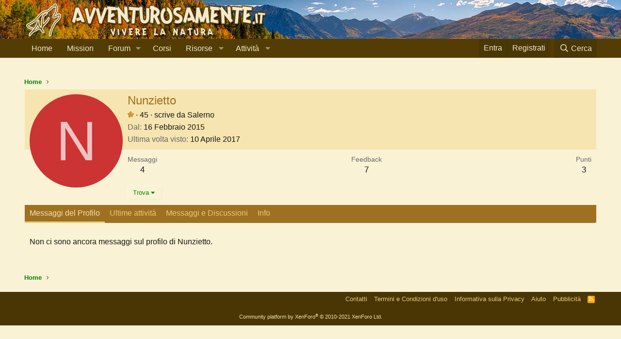

--- FILE ---
content_type: text/html; charset=utf-8
request_url: https://www.google.com/recaptcha/api2/aframe
body_size: 264
content:
<!DOCTYPE HTML><html><head><meta http-equiv="content-type" content="text/html; charset=UTF-8"></head><body><script nonce="uv449qY804ttAsoWrFymIw">/** Anti-fraud and anti-abuse applications only. See google.com/recaptcha */ try{var clients={'sodar':'https://pagead2.googlesyndication.com/pagead/sodar?'};window.addEventListener("message",function(a){try{if(a.source===window.parent){var b=JSON.parse(a.data);var c=clients[b['id']];if(c){var d=document.createElement('img');d.src=c+b['params']+'&rc='+(localStorage.getItem("rc::a")?sessionStorage.getItem("rc::b"):"");window.document.body.appendChild(d);sessionStorage.setItem("rc::e",parseInt(sessionStorage.getItem("rc::e")||0)+1);localStorage.setItem("rc::h",'1762791441294');}}}catch(b){}});window.parent.postMessage("_grecaptcha_ready", "*");}catch(b){}</script></body></html>

--- FILE ---
content_type: application/javascript
request_url: https://www.avventurosamente.it/xf/js/vendor/vendor-compiled.js?_v=c3b81c95
body_size: 12823
content:
/*
 Sticky-kit v1.1.4 | MIT | Leaf Corcoran 2015 | http://leafo.net
*/
(function(){var d=window.jQuery;var k=d(window);var J=d(document);d.fn.stick_in_parent=function(b){var w;null==b&&(b={});var u=b.sticky_class;var E=b.inner_scrolling;var K=b.recalc_every;var x=b.parent;var n=b.offset_top;var q=b.spacer;var y=b.bottoming;var F=k.height();var G=J.height();null==n&&(n=0);null==x&&(x=void 0);null==E&&(E=!0);null==u&&(u="is_stuck");null==y&&(y=!0);var M=function(a){if(window.getComputedStyle){a=window.getComputedStyle(a[0]);var b=parseFloat(a.getPropertyValue("width"))+
parseFloat(a.getPropertyValue("margin-left"))+parseFloat(a.getPropertyValue("margin-right"));"border-box"!==a.getPropertyValue("box-sizing")&&(b+=parseFloat(a.getPropertyValue("border-left-width"))+parseFloat(a.getPropertyValue("border-right-width"))+parseFloat(a.getPropertyValue("padding-left"))+parseFloat(a.getPropertyValue("padding-right")));return b}return a.outerWidth(!0)};var N=function(a,b,t,z,A,r,p,H){var l,e;if(!a.data("sticky_kit")){a.data("sticky_kit",!0);var w=G;var g=a.parent();null!=
x&&(g=g.closest(x));if(!g.length)throw"failed to find stick parent";var c=0;var v=l=!1;(e=null!=q?q&&a.closest(q):d("<div />"))&&e.css("position",a.css("position"));var B=function(){if(!H){F=k.height();w=G=J.height();var d=parseInt(g.css("border-top-width"),10);var m=parseInt(g.css("padding-top"),10);b=parseInt(g.css("padding-bottom"),10);t=g.offset().top+d+m;z=g.height();if(l){v=l=!1;c=n;null==q&&(a.insertAfter(e),e.detach());a.css({position:"",top:"",width:"",bottom:""}).removeClass(u);var h=!0}A=
a.offset().top-(parseInt(a.css("margin-top"),10)||0)-n;r=a.outerHeight(!0);p=a.css("float");e&&e.css({width:M(a),height:r,display:a.css("display"),"vertical-align":a.css("vertical-align"),"float":p});if(h)return f()}};B();var I=void 0;c=n;var C=K;var f=function(){var d;if(!H&&r!==z){var m=!1;null!=C&&(--C,0>=C&&(C=K,B(),m=!0));m||G===w||B();var h=k.scrollTop();null!=I&&(d=h-I);I=h;if(l){if(y){var f=h+r+c>z+t;v&&!f&&(v=!1,a.css({position:"fixed",bottom:"",top:c}).trigger("sticky_kit:unbottom"))}if(h<
A||0===h&&h===A)l=!1,c=n,null==q&&("left"!==p&&"right"!==p||a.insertAfter(e),e.detach()),m={position:"",width:"",top:""},a.css(m).removeClass(u).trigger("sticky_kit:unstick");E&&r+n>F&&!v&&(c-=d,c=Math.max(F-r,c),c=Math.min(n,c),l&&a.css({top:c+"px"}))}else h>A&&(l=!0,m={position:"fixed",top:c},m.width="border-box"===a.css("box-sizing")?a.outerWidth()+"px":a.width()+"px",a.css(m).addClass(u),null==q&&(a.after(e),"left"!==p&&"right"!==p||e.append(a)),a.trigger("sticky_kit:stick"));if(l&&y&&(null==
f&&(f=h+r+c>z+t),!v&&f))return v=!0,"static"===g.css("position")&&g.css({position:"relative"}),a.css({position:"absolute",bottom:b,top:"auto"}).trigger("sticky_kit:bottom")}};var D=function(){B();return f()};var L=function(){H=!0;k.off("touchmove",f);k.off("scroll",f);k.off("resize",D);d(document.body).off("sticky_kit:recalc",D);a.off("sticky_kit:detach",L);a.removeData("sticky_kit");a.css({position:"",bottom:"",top:"",width:""});g.position("position","");if(l)return null==q&&("left"!==p&&"right"!==
p||a.insertAfter(e),e.remove()),a.removeClass(u)};k.on("touchmove",f);k.on("scroll",f);k.on("resize",D);d(document.body).on("sticky_kit:recalc",D);a.on("sticky_kit:detach",L);return setTimeout(f,0)}};var t=0;for(w=this.length;t<w;t++)b=this[t],N(d(b));return this}}).call(this);

(function defineMustache(global,factory){if(typeof exports==="object"&&exports&&typeof exports.nodeName!=="string"){factory(exports)}else if(typeof define==="function"&&define.amd){define(["exports"],factory)}else{global.Mustache={};factory(global.Mustache)}})(this,function mustacheFactory(mustache){var objectToString=Object.prototype.toString;var isArray=Array.isArray||function isArrayPolyfill(object){return objectToString.call(object)==="[object Array]"};function isFunction(object){return typeof object==="function"}function typeStr(obj){return isArray(obj)?"array":typeof obj}function escapeRegExp(string){return string.replace(/[\-\[\]{}()*+?.,\\\^$|#\s]/g,"\\$&")}function hasProperty(obj,propName){return obj!=null&&typeof obj==="object"&&propName in obj}var regExpTest=RegExp.prototype.test;function testRegExp(re,string){return regExpTest.call(re,string)}var nonSpaceRe=/\S/;function isWhitespace(string){return!testRegExp(nonSpaceRe,string)}var entityMap={"&":"&amp;","<":"&lt;",">":"&gt;",'"':"&quot;","'":"&#39;","/":"&#x2F;","`":"&#x60;","=":"&#x3D;"};function escapeHtml(string){return String(string).replace(/[&<>"'`=\/]/g,function fromEntityMap(s){return entityMap[s]})}var whiteRe=/\s*/;var spaceRe=/\s+/;var equalsRe=/\s*=/;var curlyRe=/\s*\}/;var tagRe=/#|\^|\/|>|\{|&|=|!/;function parseTemplate(template,tags){if(!template)return[];var sections=[];var tokens=[];var spaces=[];var hasTag=false;var nonSpace=false;function stripSpace(){if(hasTag&&!nonSpace){while(spaces.length)delete tokens[spaces.pop()]}else{spaces=[]}hasTag=false;nonSpace=false}var openingTagRe,closingTagRe,closingCurlyRe;function compileTags(tagsToCompile){if(typeof tagsToCompile==="string")tagsToCompile=tagsToCompile.split(spaceRe,2);if(!isArray(tagsToCompile)||tagsToCompile.length!==2)throw new Error("Invalid tags: "+tagsToCompile);openingTagRe=new RegExp(escapeRegExp(tagsToCompile[0])+"\\s*");closingTagRe=new RegExp("\\s*"+escapeRegExp(tagsToCompile[1]));closingCurlyRe=new RegExp("\\s*"+escapeRegExp("}"+tagsToCompile[1]))}compileTags(tags||mustache.tags);var scanner=new Scanner(template);var start,type,value,chr,token,openSection;while(!scanner.eos()){start=scanner.pos;value=scanner.scanUntil(openingTagRe);if(value){for(var i=0,valueLength=value.length;i<valueLength;++i){chr=value.charAt(i);if(isWhitespace(chr)){spaces.push(tokens.length)}else{nonSpace=true}tokens.push(["text",chr,start,start+1]);start+=1;if(chr==="\n")stripSpace()}}if(!scanner.scan(openingTagRe))break;hasTag=true;type=scanner.scan(tagRe)||"name";scanner.scan(whiteRe);if(type==="="){value=scanner.scanUntil(equalsRe);scanner.scan(equalsRe);scanner.scanUntil(closingTagRe)}else if(type==="{"){value=scanner.scanUntil(closingCurlyRe);scanner.scan(curlyRe);scanner.scanUntil(closingTagRe);type="&"}else{value=scanner.scanUntil(closingTagRe)}if(!scanner.scan(closingTagRe))throw new Error("Unclosed tag at "+scanner.pos);token=[type,value,start,scanner.pos];tokens.push(token);if(type==="#"||type==="^"){sections.push(token)}else if(type==="/"){openSection=sections.pop();if(!openSection)throw new Error('Unopened section "'+value+'" at '+start);if(openSection[1]!==value)throw new Error('Unclosed section "'+openSection[1]+'" at '+start)}else if(type==="name"||type==="{"||type==="&"){nonSpace=true}else if(type==="="){compileTags(value)}}openSection=sections.pop();if(openSection)throw new Error('Unclosed section "'+openSection[1]+'" at '+scanner.pos);return nestTokens(squashTokens(tokens))}function squashTokens(tokens){var squashedTokens=[];var token,lastToken;for(var i=0,numTokens=tokens.length;i<numTokens;++i){token=tokens[i];if(token){if(token[0]==="text"&&lastToken&&lastToken[0]==="text"){lastToken[1]+=token[1];lastToken[3]=token[3]}else{squashedTokens.push(token);lastToken=token}}}return squashedTokens}function nestTokens(tokens){var nestedTokens=[];var collector=nestedTokens;var sections=[];var token,section;for(var i=0,numTokens=tokens.length;i<numTokens;++i){token=tokens[i];switch(token[0]){case"#":case"^":collector.push(token);sections.push(token);collector=token[4]=[];break;case"/":section=sections.pop();section[5]=token[2];collector=sections.length>0?sections[sections.length-1][4]:nestedTokens;break;default:collector.push(token)}}return nestedTokens}function Scanner(string){this.string=string;this.tail=string;this.pos=0}Scanner.prototype.eos=function eos(){return this.tail===""};Scanner.prototype.scan=function scan(re){var match=this.tail.match(re);if(!match||match.index!==0)return"";var string=match[0];this.tail=this.tail.substring(string.length);this.pos+=string.length;return string};Scanner.prototype.scanUntil=function scanUntil(re){var index=this.tail.search(re),match;switch(index){case-1:match=this.tail;this.tail="";break;case 0:match="";break;default:match=this.tail.substring(0,index);this.tail=this.tail.substring(index)}this.pos+=match.length;return match};function Context(view,parentContext){this.view=view;this.cache={".":this.view};this.parent=parentContext}Context.prototype.push=function push(view){return new Context(view,this)};Context.prototype.lookup=function lookup(name){var cache=this.cache;var value;if(cache.hasOwnProperty(name)){value=cache[name]}else{var context=this,names,index,lookupHit=false;while(context){if(name.indexOf(".")>0){value=context.view;names=name.split(".");index=0;while(value!=null&&index<names.length){if(index===names.length-1)lookupHit=hasProperty(value,names[index]);value=value[names[index++]]}}else{value=context.view[name];lookupHit=hasProperty(context.view,name)}if(lookupHit)break;context=context.parent}cache[name]=value}if(isFunction(value))value=value.call(this.view);return value};function Writer(){this.cache={}}Writer.prototype.clearCache=function clearCache(){this.cache={}};Writer.prototype.parse=function parse(template,tags){var cache=this.cache;var tokens=cache[template];if(tokens==null)tokens=cache[template]=parseTemplate(template,tags);return tokens};Writer.prototype.render=function render(template,view,partials){var tokens=this.parse(template);var context=view instanceof Context?view:new Context(view);return this.renderTokens(tokens,context,partials,template)};Writer.prototype.renderTokens=function renderTokens(tokens,context,partials,originalTemplate){var buffer="";var token,symbol,value;for(var i=0,numTokens=tokens.length;i<numTokens;++i){value=undefined;token=tokens[i];symbol=token[0];if(symbol==="#")value=this.renderSection(token,context,partials,originalTemplate);else if(symbol==="^")value=this.renderInverted(token,context,partials,originalTemplate);else if(symbol===">")value=this.renderPartial(token,context,partials,originalTemplate);else if(symbol==="&")value=this.unescapedValue(token,context);else if(symbol==="name")value=this.escapedValue(token,context);else if(symbol==="text")value=this.rawValue(token);if(value!==undefined)buffer+=value}return buffer};Writer.prototype.renderSection=function renderSection(token,context,partials,originalTemplate){var self=this;var buffer="";var value=context.lookup(token[1]);function subRender(template){return self.render(template,context,partials)}if(!value)return;if(isArray(value)){for(var j=0,valueLength=value.length;j<valueLength;++j){buffer+=this.renderTokens(token[4],context.push(value[j]),partials,originalTemplate)}}else if(typeof value==="object"||typeof value==="string"||typeof value==="number"){buffer+=this.renderTokens(token[4],context.push(value),partials,originalTemplate)}else if(isFunction(value)){if(typeof originalTemplate!=="string")throw new Error("Cannot use higher-order sections without the original template");value=value.call(context.view,originalTemplate.slice(token[3],token[5]),subRender);if(value!=null)buffer+=value}else{buffer+=this.renderTokens(token[4],context,partials,originalTemplate)}return buffer};Writer.prototype.renderInverted=function renderInverted(token,context,partials,originalTemplate){var value=context.lookup(token[1]);if(!value||isArray(value)&&value.length===0)return this.renderTokens(token[4],context,partials,originalTemplate)};Writer.prototype.renderPartial=function renderPartial(token,context,partials){if(!partials)return;var value=isFunction(partials)?partials(token[1]):partials[token[1]];if(value!=null)return this.renderTokens(this.parse(value),context,partials,value)};Writer.prototype.unescapedValue=function unescapedValue(token,context){var value=context.lookup(token[1]);if(value!=null)return value};Writer.prototype.escapedValue=function escapedValue(token,context){var value=context.lookup(token[1]);if(value!=null)return mustache.escape(value)};Writer.prototype.rawValue=function rawValue(token){return token[1]};mustache.name="mustache.js";mustache.version="2.2.1";mustache.tags=["{{","}}"];var defaultWriter=new Writer;mustache.clearCache=function clearCache(){return defaultWriter.clearCache()};mustache.parse=function parse(template,tags){return defaultWriter.parse(template,tags)};mustache.render=function render(template,view,partials){if(typeof template!=="string"){throw new TypeError('Invalid template! Template should be a "string" '+'but "'+typeStr(template)+'" was given as the first '+"argument for mustache#render(template, view, partials)")}return defaultWriter.render(template,view,partials)};mustache.to_html=function to_html(template,view,partials,send){var result=mustache.render(template,view,partials);if(isFunction(send)){send(result)}else{return result}};mustache.escape=escapeHtml;mustache.Scanner=Scanner;mustache.Context=Context;mustache.Writer=Writer});


/*!
	autosize 4.0.2
	license: MIT
	http://www.jacklmoore.com/autosize
*/
!function(e,t){if("function"==typeof define&&define.amd)define(["module","exports"],t);else if("undefined"!=typeof exports)t(module,exports);else{var n={exports:{}};t(n,n.exports),e.autosize=n.exports}}(this,function(e,t){"use strict";var n,o,p="function"==typeof Map?new Map:(n=[],o=[],{has:function(e){return-1<n.indexOf(e)},get:function(e){return o[n.indexOf(e)]},set:function(e,t){-1===n.indexOf(e)&&(n.push(e),o.push(t))},delete:function(e){var t=n.indexOf(e);-1<t&&(n.splice(t,1),o.splice(t,1))}}),c=function(e){return new Event(e,{bubbles:!0})};try{new Event("test")}catch(e){c=function(e){var t=document.createEvent("Event");return t.initEvent(e,!0,!1),t}}function r(r){if(r&&r.nodeName&&"TEXTAREA"===r.nodeName&&!p.has(r)){var e,n=null,o=null,i=null,d=function(){r.clientWidth!==o&&a()},l=function(t){window.removeEventListener("resize",d,!1),r.removeEventListener("input",a,!1),r.removeEventListener("keyup",a,!1),r.removeEventListener("autosize:destroy",l,!1),r.removeEventListener("autosize:update",a,!1),Object.keys(t).forEach(function(e){r.style[e]=t[e]}),p.delete(r)}.bind(r,{height:r.style.height,resize:r.style.resize,overflowY:r.style.overflowY,overflowX:r.style.overflowX,wordWrap:r.style.wordWrap});r.addEventListener("autosize:destroy",l,!1),"onpropertychange"in r&&"oninput"in r&&r.addEventListener("keyup",a,!1),window.addEventListener("resize",d,!1),r.addEventListener("input",a,!1),r.addEventListener("autosize:update",a,!1),r.style.overflowX="hidden",r.style.wordWrap="break-word",p.set(r,{destroy:l,update:a}),"vertical"===(e=window.getComputedStyle(r,null)).resize?r.style.resize="none":"both"===e.resize&&(r.style.resize="horizontal"),n="content-box"===e.boxSizing?-(parseFloat(e.paddingTop)+parseFloat(e.paddingBottom)):parseFloat(e.borderTopWidth)+parseFloat(e.borderBottomWidth),isNaN(n)&&(n=0),a()}function s(e){var t=r.style.width;r.style.width="0px",r.offsetWidth,r.style.width=t,r.style.overflowY=e}function u(){if(0!==r.scrollHeight){var e=function(e){for(var t=[];e&&e.parentNode&&e.parentNode instanceof Element;)e.parentNode.scrollTop&&t.push({node:e.parentNode,scrollTop:e.parentNode.scrollTop}),e=e.parentNode;return t}(r),t=document.documentElement&&document.documentElement.scrollTop;r.style.height="",r.style.height=r.scrollHeight+n+"px",o=r.clientWidth,e.forEach(function(e){e.node.scrollTop=e.scrollTop}),t&&(document.documentElement.scrollTop=t)}}function a(){u();var e=Math.round(parseFloat(r.style.height)),t=window.getComputedStyle(r,null),n="content-box"===t.boxSizing?Math.round(parseFloat(t.height)):r.offsetHeight;if(n<e?"hidden"===t.overflowY&&(s("scroll"),u(),n="content-box"===t.boxSizing?Math.round(parseFloat(window.getComputedStyle(r,null).height)):r.offsetHeight):"hidden"!==t.overflowY&&(s("hidden"),u(),n="content-box"===t.boxSizing?Math.round(parseFloat(window.getComputedStyle(r,null).height)):r.offsetHeight),i!==n){i=n;var o=c("autosize:resized");try{r.dispatchEvent(o)}catch(e){}}}}function i(e){var t=p.get(e);t&&t.destroy()}function d(e){var t=p.get(e);t&&t.update()}var l=null;"undefined"==typeof window||"function"!=typeof window.getComputedStyle?((l=function(e){return e}).destroy=function(e){return e},l.update=function(e){return e}):((l=function(e,t){return e&&Array.prototype.forEach.call(e.length?e:[e],function(e){return r(e)}),e}).destroy=function(e){return e&&Array.prototype.forEach.call(e.length?e:[e],i),e},l.update=function(e){return e&&Array.prototype.forEach.call(e.length?e:[e],d),e}),t.default=l,e.exports=t.default});

/**
 * @license Rangy Inputs, a jQuery plug-in for selection and caret manipulation within textareas and text inputs.
 *
 * https://github.com/timdown/rangyinputs
 *
 * For range and selection features for contenteditable, see Rangy.

 * http://code.google.com/p/rangy/
 *
 * Depends on jQuery 1.0 or later.
 *
 * Copyright 2014, Tim Down
 * Licensed under the MIT license.
 * Version: 1.2.0
 * Build date: 30 November 2014
 */
!function(e){function t(e,t){var n=typeof e[t];return"function"===n||!("object"!=n||!e[t])||"unknown"==n}function n(e,t){return typeof e[t]!=x}function r(e,t){return!("object"!=typeof e[t]||!e[t])}function o(e){window.console&&window.console.log&&window.console.log("RangyInputs not supported in your browser. Reason: "+e)}function a(e,t,n){return 0>t&&(t+=e.value.length),typeof n==x&&(n=t),0>n&&(n+=e.value.length),{start:t,end:n}}function c(e,t,n){return{start:t,end:n,length:n-t,text:e.value.slice(t,n)}}function l(){return r(document,"body")?document.body:document.getElementsByTagName("body")[0]}var i,u,s,d,f,v,p,m,g,x="undefined";e(document).ready(function(){function h(e,t){var n=e.value,r=i(e),o=r.start;return{value:n.slice(0,o)+t+n.slice(r.end),index:o,replaced:r.text}}function y(e,t){e.focus();var n=i(e);return u(e,n.start,n.end),""==t?document.execCommand("delete",!1,null):document.execCommand("insertText",!1,t),{replaced:n.text,index:n.start}}function T(e,t){e.focus();var n=h(e,t);return e.value=n.value,n}function E(e,t){return function(){var n=this.jquery?this[0]:this,r=n.nodeName.toLowerCase();if(1==n.nodeType&&("textarea"==r||"input"==r&&/^(?:text|email|number|search|tel|url|password)$/i.test(n.type))){var o=[n].concat(Array.prototype.slice.call(arguments)),a=e.apply(this,o);if(!t)return a}return t?this:void 0}}var S=document.createElement("textarea");if(l().appendChild(S),n(S,"selectionStart")&&n(S,"selectionEnd"))i=function(e){var t=e.selectionStart,n=e.selectionEnd;return c(e,t,n)},u=function(e,t,n){var r=a(e,t,n);e.selectionStart=r.start,e.selectionEnd=r.end},g=function(e,t){t?e.selectionEnd=e.selectionStart:e.selectionStart=e.selectionEnd};else{if(!(t(S,"createTextRange")&&r(document,"selection")&&t(document.selection,"createRange")))return l().removeChild(S),void o("No means of finding text input caret position");i=function(e){var t,n,r,o,a=0,l=0,i=document.selection.createRange();return i&&i.parentElement()==e&&(r=e.value.length,t=e.value.replace(/\r\n/g,"\n"),n=e.createTextRange(),n.moveToBookmark(i.getBookmark()),o=e.createTextRange(),o.collapse(!1),n.compareEndPoints("StartToEnd",o)>-1?a=l=r:(a=-n.moveStart("character",-r),a+=t.slice(0,a).split("\n").length-1,n.compareEndPoints("EndToEnd",o)>-1?l=r:(l=-n.moveEnd("character",-r),l+=t.slice(0,l).split("\n").length-1))),c(e,a,l)};var w=function(e,t){return t-(e.value.slice(0,t).split("\r\n").length-1)};u=function(e,t,n){var r=a(e,t,n),o=e.createTextRange(),c=w(e,r.start);o.collapse(!0),r.start==r.end?o.move("character",c):(o.moveEnd("character",w(e,r.end)),o.moveStart("character",c)),o.select()},g=function(e,t){var n=document.selection.createRange();n.collapse(t),n.select()}}l().removeChild(S);var b=function(e,t){var n=h(e,t);try{var r=y(e,t);if(e.value==n.value)return b=y,r}catch(o){}return b=T,e.value=n.value,n};d=function(e,t,n,r){t!=n&&(u(e,t,n),b(e,"")),r&&u(e,t)},s=function(e){u(e,b(e,"").index)},m=function(e){var t=b(e,"");return u(e,t.index),t.replaced};var R=function(e,t,n,r){var o=t+n.length;if(r="string"==typeof r?r.toLowerCase():"",("collapsetoend"==r||"select"==r)&&/[\r\n]/.test(n)){var a=n.replace(/\r\n/g,"\n").replace(/\r/g,"\n");o=t+a.length;var c=t+a.indexOf("\n");"\r\n"==e.value.slice(c,c+2)&&(o+=a.match(/\n/g).length)}switch(r){case"collapsetostart":u(e,t,t);break;case"collapsetoend":u(e,o,o);break;case"select":u(e,t,o)}};f=function(e,t,n,r){u(e,n),b(e,t),"boolean"==typeof r&&(r=r?"collapseToEnd":""),R(e,n,t,r)},v=function(e,t,n){var r=b(e,t);R(e,r.index,t,n||"collapseToEnd")},p=function(e,t,n,r){typeof n==x&&(n=t);var o=i(e),a=b(e,t+o.text+n);R(e,a.index+t.length,o.text,r||"select")},e.fn.extend({getSelection:E(i,!1),setSelection:E(u,!0),collapseSelection:E(g,!0),deleteSelectedText:E(s,!0),deleteText:E(d,!0),extractSelectedText:E(m,!1),insertText:E(f,!0),replaceSelectedText:E(v,!0),surroundSelectedText:E(p,!0)})})}(jQuery);

/*!
  SerializeJSON jQuery plugin.
  https://github.com/marioizquierdo/jquery.serializeJSON
  version 2.8.1 (Dec, 2016)

  Copyright (c) 2012, 2017 Mario Izquierdo
  Dual licensed under the MIT (http://www.opensource.org/licenses/mit-license.php)
  and GPL (http://www.opensource.org/licenses/gpl-license.php) licenses.
*/
!function(a){if("function"==typeof define&&define.amd)define(["jquery"],a);else if("object"==typeof exports){var b=require("jquery");module.exports=a(b)}else a(window.jQuery||window.Zepto||window.$)}(function(a){"use strict";a.fn.serializeJSON=function(b){var c,d,e,f,g,h,i,j,k,l,m,n,o;return c=a.serializeJSON,d=this,e=c.setupOpts(b),f=d.serializeArray(),c.readCheckboxUncheckedValues(f,e,d),g={},a.each(f,function(a,b){h=b.name,i=b.value,k=c.extractTypeAndNameWithNoType(h),l=k.nameWithNoType,m=k.type,m||(m=c.attrFromInputWithName(d,h,"data-value-type")),c.validateType(h,m,e),"skip"!==m&&(n=c.splitInputNameIntoKeysArray(l),j=c.parseValue(i,h,m,e),o=!j&&c.shouldSkipFalsy(d,h,l,m,e),o||c.deepSet(g,n,j,e))}),g},a.serializeJSON={defaultOptions:{checkboxUncheckedValue:void 0,parseNumbers:!1,parseBooleans:!1,parseNulls:!1,parseAll:!1,parseWithFunction:null,skipFalsyValuesForTypes:[],skipFalsyValuesForFields:[],customTypes:{},defaultTypes:{string:function(a){return String(a)},number:function(a){return Number(a)},boolean:function(a){var b=["false","null","undefined","","0"];return b.indexOf(a)===-1},null:function(a){var b=["false","null","undefined","","0"];return b.indexOf(a)===-1?a:null},array:function(a){return JSON.parse(a)},object:function(a){return JSON.parse(a)},auto:function(b){return a.serializeJSON.parseValue(b,null,null,{parseNumbers:!0,parseBooleans:!0,parseNulls:!0})},skip:null},useIntKeysAsArrayIndex:!1},setupOpts:function(b){var c,d,e,f,g,h;h=a.serializeJSON,null==b&&(b={}),e=h.defaultOptions||{},d=["checkboxUncheckedValue","parseNumbers","parseBooleans","parseNulls","parseAll","parseWithFunction","skipFalsyValuesForTypes","skipFalsyValuesForFields","customTypes","defaultTypes","useIntKeysAsArrayIndex"];for(c in b)if(d.indexOf(c)===-1)throw new Error("serializeJSON ERROR: invalid option '"+c+"'. Please use one of "+d.join(", "));return f=function(a){return b[a]!==!1&&""!==b[a]&&(b[a]||e[a])},g=f("parseAll"),{checkboxUncheckedValue:f("checkboxUncheckedValue"),parseNumbers:g||f("parseNumbers"),parseBooleans:g||f("parseBooleans"),parseNulls:g||f("parseNulls"),parseWithFunction:f("parseWithFunction"),skipFalsyValuesForTypes:f("skipFalsyValuesForTypes"),skipFalsyValuesForFields:f("skipFalsyValuesForFields"),typeFunctions:a.extend({},f("defaultTypes"),f("customTypes")),useIntKeysAsArrayIndex:f("useIntKeysAsArrayIndex")}},parseValue:function(b,c,d,e){var f,g;return f=a.serializeJSON,g=b,e.typeFunctions&&d&&e.typeFunctions[d]?g=e.typeFunctions[d](b):e.parseNumbers&&f.isNumeric(b)?g=Number(b):!e.parseBooleans||"true"!==b&&"false"!==b?e.parseNulls&&"null"==b&&(g=null):g="true"===b,e.parseWithFunction&&!d&&(g=e.parseWithFunction(g,c)),g},isObject:function(a){return a===Object(a)},isUndefined:function(a){return void 0===a},isValidArrayIndex:function(a){return/^[0-9]+$/.test(String(a))},isNumeric:function(a){return a-parseFloat(a)>=0},optionKeys:function(a){if(Object.keys)return Object.keys(a);var b,c=[];for(b in a)c.push(b);return c},readCheckboxUncheckedValues:function(b,c,d){var e,f,g,h,i;null==c&&(c={}),i=a.serializeJSON,e="input[type=checkbox][name]:not(:checked):not([disabled])",f=d.find(e).add(d.filter(e)),f.each(function(d,e){if(g=a(e),h=g.attr("data-unchecked-value"),null==h&&(h=c.checkboxUncheckedValue),null!=h){if(e.name&&e.name.indexOf("[][")!==-1)throw new Error("serializeJSON ERROR: checkbox unchecked values are not supported on nested arrays of objects like '"+e.name+"'. See https://github.com/marioizquierdo/jquery.serializeJSON/issues/67");b.push({name:e.name,value:h})}})},extractTypeAndNameWithNoType:function(a){var b;return(b=a.match(/(.*):([^:]+)$/))?{nameWithNoType:b[1],type:b[2]}:{nameWithNoType:a,type:null}},shouldSkipFalsy:function(b,c,d,e,f){var g=a.serializeJSON,h=g.attrFromInputWithName(b,c,"data-skip-falsy");if(null!=h)return"false"!==h;var i=f.skipFalsyValuesForFields;if(i&&(i.indexOf(d)!==-1||i.indexOf(c)!==-1))return!0;var j=f.skipFalsyValuesForTypes;return null==e&&(e="string"),!(!j||j.indexOf(e)===-1)},attrFromInputWithName:function(a,b,c){var d,e,f;return d=b.replace(/(:|\.|\[|\]|\s)/g,"\\$1"),e='[name="'+d+'"]',f=a.find(e).add(a.filter(e)),f.attr(c)},validateType:function(b,c,d){var e,f;if(f=a.serializeJSON,e=f.optionKeys(d?d.typeFunctions:f.defaultOptions.defaultTypes),c&&e.indexOf(c)===-1)throw new Error("serializeJSON ERROR: Invalid type "+c+" found in input name '"+b+"', please use one of "+e.join(", "));return!0},splitInputNameIntoKeysArray:function(b){var c,d;return d=a.serializeJSON,c=b.split("["),c=a.map(c,function(a){return a.replace(/\]/g,"")}),""===c[0]&&c.shift(),c},deepSet:function(b,c,d,e){var f,g,h,i,j,k;if(null==e&&(e={}),k=a.serializeJSON,k.isUndefined(b))throw new Error("ArgumentError: param 'o' expected to be an object or array, found undefined");if(!c||0===c.length)throw new Error("ArgumentError: param 'keys' expected to be an array with least one element");f=c[0],1===c.length?""===f?b.push(d):b[f]=d:(g=c[1],""===f&&(i=b.length-1,j=b[i],f=k.isObject(j)&&(k.isUndefined(j[g])||c.length>2)?i:i+1),""===g?!k.isUndefined(b[f])&&a.isArray(b[f])||(b[f]=[]):e.useIntKeysAsArrayIndex&&k.isValidArrayIndex(g)?!k.isUndefined(b[f])&&a.isArray(b[f])||(b[f]=[]):!k.isUndefined(b[f])&&k.isObject(b[f])||(b[f]={}),h=c.slice(1),k.deepSet(b[f],h,d,e))}}});

/*!
 * jQuery Mobile Events
 * by Ben Major
 *
 * Copyright 2011-2017, Ben Major
 * Licensed under the MIT License:
 * 
 * Permission is hereby granted, free of charge, to any person obtaining a copy
 * of this software and associated documentation files (the "Software"), to deal
 * in the Software without restriction, including without limitation the rights
 * to use, copy, modify, merge, publish, distribute, sublicense, and/or sell
 * copies of the Software, and to permit persons to whom the Software is
 * furnished to do so, subject to the following conditions:
 *
 * The above copyright notice and this permission notice shall be included in
 * all copies or substantial portions of the Software.
 *
 * THE SOFTWARE IS PROVIDED "AS IS", WITHOUT WARRANTY OF ANY KIND, EXPRESS OR
 * IMPLIED, INCLUDING BUT NOT LIMITED TO THE WARRANTIES OF MERCHANTABILITY,
 * FITNESS FOR A PARTICULAR PURPOSE AND NONINFRINGEMENT. IN NO EVENT SHALL THE
 * AUTHORS OR COPYRIGHT HOLDERS BE LIABLE FOR ANY CLAIM, DAMAGES OR OTHER
 * LIABILITY, WHETHER IN AN ACTION OF CONTRACT, TORT OR OTHERWISE, ARISING FROM,
 * OUT OF OR IN CONNECTION WITH THE SOFTWARE OR THE USE OR OTHER DEALINGS IN
 * THE SOFTWARE.
 * 
 */

"use strict";!function(e){e.attrFn=e.attrFn||{};var t="ontouchstart"in window,a={tap_pixel_range:5,swipe_h_threshold:50,swipe_v_threshold:50,taphold_threshold:750,doubletap_int:500,shake_threshold:15,touch_capable:t,orientation_support:"orientation"in window&&"onorientationchange"in window,startevent:t?"touchstart":"mousedown",endevent:t?"touchend":"mouseup",moveevent:t?"touchmove":"mousemove",tapevent:t?"tap":"click",scrollevent:t?"touchmove":"scroll",hold_timer:null,tap_timer:null};e.touch={},e.isTouchCapable=function(){return a.touch_capable},e.getStartEvent=function(){return a.startevent},e.getEndEvent=function(){return a.endevent},e.getMoveEvent=function(){return a.moveevent},e.getTapEvent=function(){return a.tapevent},e.getScrollEvent=function(){return a.scrollevent},e.touch.setSwipeThresholdX=function(e){if("number"!=typeof e)throw new Error("Threshold parameter must be a type of number");a.swipe_h_threshold=e},e.touch.setSwipeThresholdY=function(e){if("number"!=typeof e)throw new Error("Threshold parameter must be a type of number");a.swipe_v_threshold=e},e.touch.setDoubleTapInt=function(e){if("number"!=typeof e)throw new Error("Interval parameter must be a type of number");a.doubletap_int=e},e.touch.setTapHoldThreshold=function(e){if("number"!=typeof e)throw new Error("Threshold parameter must be a type of number");a.taphold_threshold=e},e.touch.setTapRange=function(e){if("number"!=typeof e)throw new Error("Ranger parameter must be a type of number");a.tap_pixel_range=threshold},e.each(["tapstart","tapend","tapmove","tap","singletap","doubletap","taphold","swipe","swipeup","swiperight","swipedown","swipeleft","swipeend","scrollstart","scrollend","orientationchange","tap2","taphold2"],function(t,a){e.fn[a]=function(e){return e?this.on(a,e):this.trigger(a)},e.attrFn[a]=!0}),e.event.special.tapstart={setup:function(){var t=this,o=e(t);o.on(a.startevent,function e(n){if(o.data("callee",e),n.which&&1!==n.which)return!1;var i=n.originalEvent,r={position:{x:a.touch_capable?i.touches[0].pageX:n.pageX,y:a.touch_capable?i.touches[0].pageY:n.pageY},offset:{x:a.touch_capable?Math.round(i.changedTouches[0].pageX-(o.offset()?o.offset().left:0)):Math.round(n.pageX-(o.offset()?o.offset().left:0)),y:a.touch_capable?Math.round(i.changedTouches[0].pageY-(o.offset()?o.offset().top:0)):Math.round(n.pageY-(o.offset()?o.offset().top:0))},time:Date.now(),target:n.target};return w(t,"tapstart",n,r),!0})},remove:function(){e(this).off(a.startevent,e(this).data.callee)}},e.event.special.tapmove={setup:function(){var t=this,o=e(t);o.on(a.moveevent,function e(n){o.data("callee",e);var i=n.originalEvent,r={position:{x:a.touch_capable?i.touches[0].pageX:n.pageX,y:a.touch_capable?i.touches[0].pageY:n.pageY},offset:{x:a.touch_capable?Math.round(i.changedTouches[0].pageX-(o.offset()?o.offset().left:0)):Math.round(n.pageX-(o.offset()?o.offset().left:0)),y:a.touch_capable?Math.round(i.changedTouches[0].pageY-(o.offset()?o.offset().top:0)):Math.round(n.pageY-(o.offset()?o.offset().top:0))},time:Date.now(),target:n.target};return w(t,"tapmove",n,r),!0})},remove:function(){e(this).off(a.moveevent,e(this).data.callee)}},e.event.special.tapend={setup:function(){var t=this,o=e(t);o.on(a.endevent,function e(n){o.data("callee",e);var i=n.originalEvent,r={position:{x:a.touch_capable?i.changedTouches[0].pageX:n.pageX,y:a.touch_capable?i.changedTouches[0].pageY:n.pageY},offset:{x:a.touch_capable?Math.round(i.changedTouches[0].pageX-(o.offset()?o.offset().left:0)):Math.round(n.pageX-(o.offset()?o.offset().left:0)),y:a.touch_capable?Math.round(i.changedTouches[0].pageY-(o.offset()?o.offset().top:0)):Math.round(n.pageY-(o.offset()?o.offset().top:0))},time:Date.now(),target:n.target};return w(t,"tapend",n,r),!0})},remove:function(){e(this).off(a.endevent,e(this).data.callee)}},e.event.special.taphold={setup:function(){var t,o=this,n=e(o),i={x:0,y:0},r=0,s=0;n.on(a.startevent,function e(p){if(p.which&&1!==p.which)return!1;n.data("tapheld",!1),t=p.target;var h=p.originalEvent,c=Date.now();a.touch_capable?h.touches[0].pageX:p.pageX,a.touch_capable?h.touches[0].pageY:p.pageY,a.touch_capable?(h.touches[0].pageX,h.touches[0].target.offsetLeft):p.offsetX,a.touch_capable?(h.touches[0].pageY,h.touches[0].target.offsetTop):p.offsetY;i.x=p.originalEvent.targetTouches?p.originalEvent.targetTouches[0].pageX:p.pageX,i.y=p.originalEvent.targetTouches?p.originalEvent.targetTouches[0].pageY:p.pageY,r=i.x,s=i.y;var u=n.parent().data("threshold")?n.parent().data("threshold"):n.data("threshold"),f=void 0!==u&&!1!==u&&parseInt(u)?parseInt(u):a.taphold_threshold;return a.hold_timer=window.setTimeout(function(){var u=i.x-r,f=i.y-s;if(p.target==t&&(i.x==r&&i.y==s||u>=-a.tap_pixel_range&&u<=a.tap_pixel_range&&f>=-a.tap_pixel_range&&f<=a.tap_pixel_range)){n.data("tapheld",!0);for(var l=Date.now()-c,g=p.originalEvent.targetTouches?p.originalEvent.targetTouches:[p],d=[],v=0;v<g.length;v++){var _={position:{x:a.touch_capable?h.changedTouches[v].pageX:p.pageX,y:a.touch_capable?h.changedTouches[v].pageY:p.pageY},offset:{x:a.touch_capable?Math.round(h.changedTouches[v].pageX-(n.offset()?n.offset().left:0)):Math.round(p.pageX-(n.offset()?n.offset().left:0)),y:a.touch_capable?Math.round(h.changedTouches[v].pageY-(n.offset()?n.offset().top:0)):Math.round(p.pageY-(n.offset()?n.offset().top:0))},time:Date.now(),target:p.target,duration:l};d.push(_)}var T=2==g.length?"taphold2":"taphold";n.data("callee1",e),w(o,T,p,d)}},f),!0}).on(a.endevent,function e(){n.data("callee2",e),n.data("tapheld",!1),window.clearTimeout(a.hold_timer)}).on(a.moveevent,function e(t){n.data("callee3",e),r=t.originalEvent.targetTouches?t.originalEvent.targetTouches[0].pageX:t.pageX,s=t.originalEvent.targetTouches?t.originalEvent.targetTouches[0].pageY:t.pageY})},remove:function(){e(this).off(a.startevent,e(this).data.callee1).off(a.endevent,e(this).data.callee2).off(a.moveevent,e(this).data.callee3)}},e.event.special.doubletap={setup:function(){var t,o,n=this,i=e(n),r=null,s=!1;i.on(a.startevent,function t(n){return(!n.which||1===n.which)&&(i.data("doubletapped",!1),n.target,i.data("callee1",t),o=n.originalEvent,r||(r={position:{x:a.touch_capable?o.touches[0].pageX:n.pageX,y:a.touch_capable?o.touches[0].pageY:n.pageY},offset:{x:a.touch_capable?Math.round(o.changedTouches[0].pageX-(i.offset()?i.offset().left:0)):Math.round(n.pageX-(i.offset()?i.offset().left:0)),y:a.touch_capable?Math.round(o.changedTouches[0].pageY-(i.offset()?i.offset().top:0)):Math.round(n.pageY-(i.offset()?i.offset().top:0))},time:Date.now(),target:n.target,element:n.originalEvent.srcElement,index:e(n.target).index()}),!0)}).on(a.endevent,function p(h){var c=Date.now(),u=c-(i.data("lastTouch")||c+1);if(window.clearTimeout(t),i.data("callee2",p),u<a.doubletap_int&&e(h.target).index()==r.index&&u>100){i.data("doubletapped",!0),window.clearTimeout(a.tap_timer);var f={position:{x:a.touch_capable?h.originalEvent.changedTouches[0].pageX:h.pageX,y:a.touch_capable?h.originalEvent.changedTouches[0].pageY:h.pageY},offset:{x:a.touch_capable?Math.round(o.changedTouches[0].pageX-(i.offset()?i.offset().left:0)):Math.round(h.pageX-(i.offset()?i.offset().left:0)),y:a.touch_capable?Math.round(o.changedTouches[0].pageY-(i.offset()?i.offset().top:0)):Math.round(h.pageY-(i.offset()?i.offset().top:0))},time:Date.now(),target:h.target,element:h.originalEvent.srcElement,index:e(h.target).index()},l={firstTap:r,secondTap:f,interval:f.time-r.time};s||(w(n,"doubletap",h,l),r=null),s=!0,window.setTimeout(function(){s=!1},a.doubletap_int)}else i.data("lastTouch",c),t=window.setTimeout(function(){r=null,window.clearTimeout(t)},a.doubletap_int,[h]);i.data("lastTouch",c)})},remove:function(){e(this).off(a.startevent,e(this).data.callee1).off(a.endevent,e(this).data.callee2)}},e.event.special.singletap={setup:function(){var t=this,o=e(t),n=null,i=null,r={x:0,y:0};o.on(a.startevent,function e(t){return(!t.which||1===t.which)&&(i=Date.now(),n=t.target,o.data("callee1",e),r.x=t.originalEvent.targetTouches?t.originalEvent.targetTouches[0].pageX:t.pageX,r.y=t.originalEvent.targetTouches?t.originalEvent.targetTouches[0].pageY:t.pageY,!0)}).on(a.endevent,function e(s){if(o.data("callee2",e),s.target==n){var p=s.originalEvent.changedTouches?s.originalEvent.changedTouches[0].pageX:s.pageX,h=s.originalEvent.changedTouches?s.originalEvent.changedTouches[0].pageY:s.pageY;a.tap_timer=window.setTimeout(function(){var e=r.x-p,n=r.y-h;if(!o.data("doubletapped")&&!o.data("tapheld")&&(r.x==p&&r.y==h||e>=-a.tap_pixel_range&&e<=a.tap_pixel_range&&n>=-a.tap_pixel_range&&n<=a.tap_pixel_range)){var c=s.originalEvent,u={position:{x:a.touch_capable?c.changedTouches[0].pageX:s.pageX,y:a.touch_capable?c.changedTouches[0].pageY:s.pageY},offset:{x:a.touch_capable?Math.round(c.changedTouches[0].pageX-(o.offset()?o.offset().left:0)):Math.round(s.pageX-(o.offset()?o.offset().left:0)),y:a.touch_capable?Math.round(c.changedTouches[0].pageY-(o.offset()?o.offset().top:0)):Math.round(s.pageY-(o.offset()?o.offset().top:0))},time:Date.now(),target:s.target};u.time-i<a.taphold_threshold&&w(t,"singletap",s,u)}},a.doubletap_int)}})},remove:function(){e(this).off(a.startevent,e(this).data.callee1).off(a.endevent,e(this).data.callee2)}},e.event.special.tap={setup:function(){var t,o,n=this,i=e(n),r=!1,s=null,p={x:0,y:0};i.on(a.startevent,function e(a){return i.data("callee1",e),(!a.which||1===a.which)&&(r=!0,p.x=a.originalEvent.targetTouches?a.originalEvent.targetTouches[0].pageX:a.pageX,p.y=a.originalEvent.targetTouches?a.originalEvent.targetTouches[0].pageY:a.pageY,t=Date.now(),s=a.target,o=a.originalEvent.targetTouches?a.originalEvent.targetTouches:[a],!0)}).on(a.endevent,function e(h){i.data("callee2",e);var c=h.originalEvent.targetTouches?h.originalEvent.changedTouches[0].pageX:h.pageX,u=h.originalEvent.targetTouches?h.originalEvent.changedTouches[0].pageY:h.pageY,f=p.x-c,l=p.y-u;if(s==h.target&&r&&Date.now()-t<a.taphold_threshold&&(p.x==c&&p.y==u||f>=-a.tap_pixel_range&&f<=a.tap_pixel_range&&l>=-a.tap_pixel_range&&l<=a.tap_pixel_range)){for(var g=h.originalEvent,d=[],v=0;v<o.length;v++){var _={position:{x:a.touch_capable?g.changedTouches[v].pageX:h.pageX,y:a.touch_capable?g.changedTouches[v].pageY:h.pageY},offset:{x:a.touch_capable?Math.round(g.changedTouches[v].pageX-(i.offset()?i.offset().left:0)):Math.round(h.pageX-(i.offset()?i.offset().left:0)),y:a.touch_capable?Math.round(g.changedTouches[v].pageY-(i.offset()?i.offset().top:0)):Math.round(h.pageY-(i.offset()?i.offset().top:0))},time:Date.now(),target:h.target};d.push(_)}var T=2==o.length?"tap2":"tap";w(n,T,h,d)}})},remove:function(){e(this).off(a.startevent,e(this).data.callee1).off(a.endevent,e(this).data.callee2)}},e.event.special.swipe={setup:function(){var t,o=e(this),n=!1,i=!1,r={x:0,y:0},s={x:0,y:0};o.on(a.startevent,function i(p){(o=e(p.currentTarget)).data("callee1",i),r.x=p.originalEvent.targetTouches?p.originalEvent.targetTouches[0].pageX:p.pageX,r.y=p.originalEvent.targetTouches?p.originalEvent.targetTouches[0].pageY:p.pageY,s.x=r.x,s.y=r.y,n=!0;var h=p.originalEvent;t={position:{x:a.touch_capable?h.touches[0].pageX:p.pageX,y:a.touch_capable?h.touches[0].pageY:p.pageY},offset:{x:a.touch_capable?Math.round(h.changedTouches[0].pageX-(o.offset()?o.offset().left:0)):Math.round(p.pageX-(o.offset()?o.offset().left:0)),y:a.touch_capable?Math.round(h.changedTouches[0].pageY-(o.offset()?o.offset().top:0)):Math.round(p.pageY-(o.offset()?o.offset().top:0))},time:Date.now(),target:p.target}}),o.on(a.moveevent,function p(h){var c;(o=e(h.currentTarget)).data("callee2",p),s.x=h.originalEvent.targetTouches?h.originalEvent.targetTouches[0].pageX:h.pageX,s.y=h.originalEvent.targetTouches?h.originalEvent.targetTouches[0].pageY:h.pageY;var u=o.parent().data("xthreshold")?o.parent().data("xthreshold"):o.data("xthreshold"),f=o.parent().data("ythreshold")?o.parent().data("ythreshold"):o.data("ythreshold"),l=void 0!==u&&!1!==u&&parseInt(u)?parseInt(u):a.swipe_h_threshold,g=void 0!==f&&!1!==f&&parseInt(f)?parseInt(f):a.swipe_v_threshold;if(r.y>s.y&&r.y-s.y>g&&(c="swipeup"),r.x<s.x&&s.x-r.x>l&&(c="swiperight"),r.y<s.y&&s.y-r.y>g&&(c="swipedown"),r.x>s.x&&r.x-s.x>l&&(c="swipeleft"),void 0!=c&&n){r.x=0,r.y=0,s.x=0,s.y=0,n=!1;var d=h.originalEvent,v={position:{x:a.touch_capable?d.touches[0].pageX:h.pageX,y:a.touch_capable?d.touches[0].pageY:h.pageY},offset:{x:a.touch_capable?Math.round(d.changedTouches[0].pageX-(o.offset()?o.offset().left:0)):Math.round(h.pageX-(o.offset()?o.offset().left:0)),y:a.touch_capable?Math.round(d.changedTouches[0].pageY-(o.offset()?o.offset().top:0)):Math.round(h.pageY-(o.offset()?o.offset().top:0))},time:Date.now(),target:h.target},w=Math.abs(t.position.x-v.position.x),_=Math.abs(t.position.y-v.position.y),T={startEvnt:t,endEvnt:v,direction:c.replace("swipe",""),xAmount:w,yAmount:_,duration:v.time-t.time};i=!0,o.trigger("swipe",T).trigger(c,T)}}),o.on(a.endevent,function r(s){var p="";if((o=e(s.currentTarget)).data("callee3",r),i){var h=o.data("xthreshold"),c=o.data("ythreshold"),u=void 0!==h&&!1!==h&&parseInt(h)?parseInt(h):a.swipe_h_threshold,f=void 0!==c&&!1!==c&&parseInt(c)?parseInt(c):a.swipe_v_threshold,l=s.originalEvent,g={position:{x:a.touch_capable?l.changedTouches[0].pageX:s.pageX,y:a.touch_capable?l.changedTouches[0].pageY:s.pageY},offset:{x:a.touch_capable?Math.round(l.changedTouches[0].pageX-(o.offset()?o.offset().left:0)):Math.round(s.pageX-(o.offset()?o.offset().left:0)),y:a.touch_capable?Math.round(l.changedTouches[0].pageY-(o.offset()?o.offset().top:0)):Math.round(s.pageY-(o.offset()?o.offset().top:0))},time:Date.now(),target:s.target};t.position.y>g.position.y&&t.position.y-g.position.y>f&&(p="swipeup"),t.position.x<g.position.x&&g.position.x-t.position.x>u&&(p="swiperight"),t.position.y<g.position.y&&g.position.y-t.position.y>f&&(p="swipedown"),t.position.x>g.position.x&&t.position.x-g.position.x>u&&(p="swipeleft");var d=Math.abs(t.position.x-g.position.x),v=Math.abs(t.position.y-g.position.y),w={startEvnt:t,endEvnt:g,direction:p.replace("swipe",""),xAmount:d,yAmount:v,duration:g.time-t.time};o.trigger("swipeend",w)}n=!1,i=!1})},remove:function(){e(this).off(a.startevent,e(this).data.callee1).off(a.moveevent,e(this).data.callee2).off(a.endevent,e(this).data.callee3)}},e.event.special.scrollstart={setup:function(){var t,o,n=this,i=e(n);function r(e,a){w(n,(t=a)?"scrollstart":"scrollend",e)}i.on(a.scrollevent,function e(a){i.data("callee",e),t||r(a,!0),clearTimeout(o),o=setTimeout(function(){r(a,!1)},50)})},remove:function(){e(this).off(a.scrollevent,e(this).data.callee)}};var o,n,i,r,s=e(window),p={0:!0,180:!0};if(a.orientation_support){var h=window.innerWidth||s.width(),c=window.innerHeight||s.height();i=h>c&&h-c>50,r=p[window.orientation],(i&&r||!i&&!r)&&(p={"-90":!0,90:!0})}function u(){var e=o();e!==n&&(n=e,s.trigger("orientationchange"))}e.event.special.orientationchange={setup:function(){return!a.orientation_support&&(n=o(),s.on("throttledresize",u),!0)},teardown:function(){return!a.orientation_support&&(s.off("throttledresize",u),!0)},add:function(e){var t=e.handler;e.handler=function(e){return e.orientation=o(),t.apply(this,arguments)}}},e.event.special.orientationchange.orientation=o=function(){var e=document.documentElement;return(a.orientation_support?p[window.orientation]:e&&e.clientWidth/e.clientHeight<1.1)?"portrait":"landscape"},e.event.special.throttledresize={setup:function(){e(this).on("resize",d)},teardown:function(){e(this).off("resize",d)}};var f,l,g,d=function(){l=Date.now(),(g=l-v)>=250?(v=l,e(this).trigger("throttledresize")):(f&&window.clearTimeout(f),f=window.setTimeout(u,250-g))},v=0;function w(t,a,o,n){var i=o.type;o.type=a,e.event.dispatch.call(t,o,n),o.type=i}e.each({scrollend:"scrollstart",swipeup:"swipe",swiperight:"swipe",swipedown:"swipe",swipeleft:"swipe",swipeend:"swipe",tap2:"tap",taphold2:"taphold"},function(t,a){e.event.special[t]={setup:function(){e(this).on(a,e.noop)}}})}(jQuery);

/* Files: sticky-kit/sticky-kit.min.js, mustache/mustache.min.js, autosize/autosize.min.js, rangyinputs/rangyinputs-jquery.js, serializejson/jquery.serializejson.min.js, mobile-events/jquery.mobile-events.min.js */